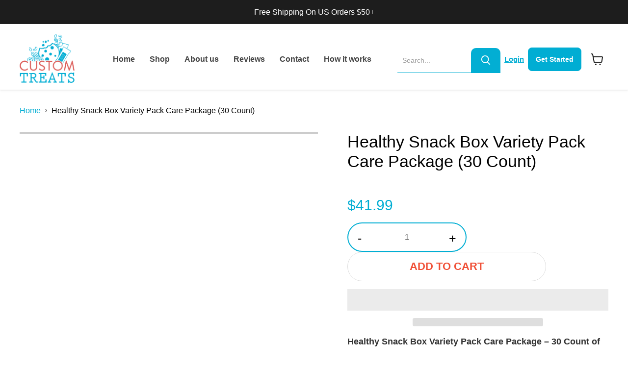

--- FILE ---
content_type: text/javascript
request_url: https://www.mycustomtreats.com/cdn/shop/t/33/assets/custom.js?v=84869146199418567171744391379
body_size: -435
content:
$(document).ready(function(){console.log("tester"),$(".custom_subcollections-menu__link-list .sub-menu   i").click(function(e){e.stopPropagation(),$(this).next().toggleClass("show_child")}),$(".product-section--wrapper .tab_content").hide(),$(".product-section--wrapper .tab_content:first").show(),$(".product-section--wrapper ul.tabs li").click(function(){$(".product-section--wrapper .tab_content").hide();var activeTab=$(this).attr("rel");$(".product-section--wrapper #"+activeTab).fadeIn(),$(".product-section--wrapper ul.tabs li").removeClass("active"),$(this).addClass("active"),$(".product-section--wrapper .tab_drawer_heading").removeClass("d_active"),$(".product-section--wrapper .tab_drawer_heading[rel^='"+activeTab+"']").addClass("d_active")}),$(".product-section--wrapper .tab_drawer_heading").click(function(){$(".product-section--wrapper .tab_content").hide();var d_activeTab=$(this).attr("rel");$(".product-section--wrapper #"+d_activeTab).fadeIn(),$(".product-section--wrapper .tab_drawer_heading").removeClass("d_active"),$(this).addClass("d_active"),$(".product-section--wrapper ul.tabs li").removeClass("active"),$(".product-section--wrapper ul.tabs li[rel^='"+d_activeTab+"']").addClass("active")}),$(".product-section--wrapper ul.tabs li").last().addClass("tab_last"),$(".add").click(function(){$(this).prev().val()<3,$(this).prev().val(+$(this).prev().val()+1)}),$(".sub").click(function(){$(this).next().val()>1&&$(this).next().val()>1&&$(this).next().val(+$(this).next().val()-1)})});
//# sourceMappingURL=/cdn/shop/t/33/assets/custom.js.map?v=84869146199418567171744391379
